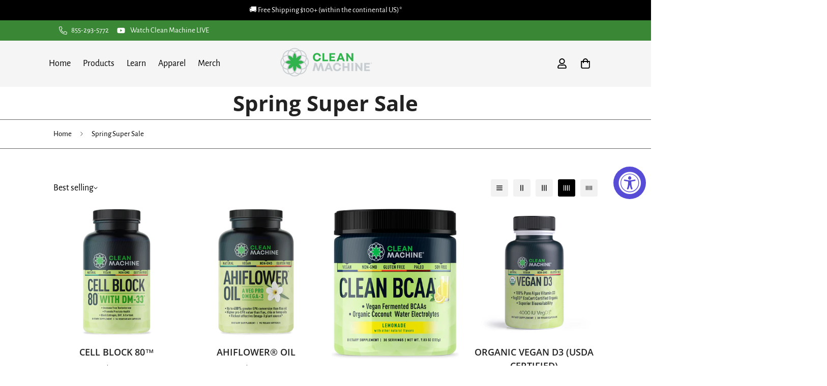

--- FILE ---
content_type: text/css
request_url: https://cleanmachineonline.com/cdn/shop/t/9/assets/announcement-bar.css?v=138445021103034466441710789754
body_size: -255
content:
.m-announcement-bar{position:relative;border-bottom:var(--border-width, 0) solid rgb(var(--color-border));z-index:71}.m-announcement-bar__container{position:relative}@media screen and (max-width: 639px){.m-announcement-bar__container .m-slider-controls{display:none}}@media screen and (max-width: 767px){.m-announcement-bar__container .m-slider-controls{margin-top:0;max-width:none}.m-announcement-bar__container .m-slider-controls__button{position:absolute;transform:translateY(-50%)}}.m-announcement-bar__container .m-slider-controls__button{border:none;background-color:rgba(0,0,0,0);height:100%;margin:0}.m-announcement-bar__container .m-slider-controls__button:focus,.m-announcement-bar__container .m-slider-controls__button:active,.m-announcement-bar__container .m-slider-controls__button:hover{box-shadow:none;color:rgb(var(--color-forceground))}.m-announcement-bar__container .m-slider-controls__button-prev{left:40px}.m-announcement-bar__container .m-slider-controls__button-next{right:40px}.m-announcement-bar__content{font-size:calc(var(--font-base-size, 16)*1px);display:flex;align-items:center;justify-content:center;padding:10px 16px;line-height:20px;max-height:40px;text-align:center}@media screen and (max-width: 639px){.m-announcement-bar__content{overflow:hidden;display:block;max-height:initial;margin-right:0}}.m-announcement-bar__close{position:absolute;top:0;right:0;bottom:0;padding:10px;cursor:pointer;z-index:1}.m-announcement-bar__item{position:relative;width:100%;height:100%}.m-announcement-bar__link{position:absolute;top:0;right:0;bottom:0;left:0;width:100%;height:100%}
